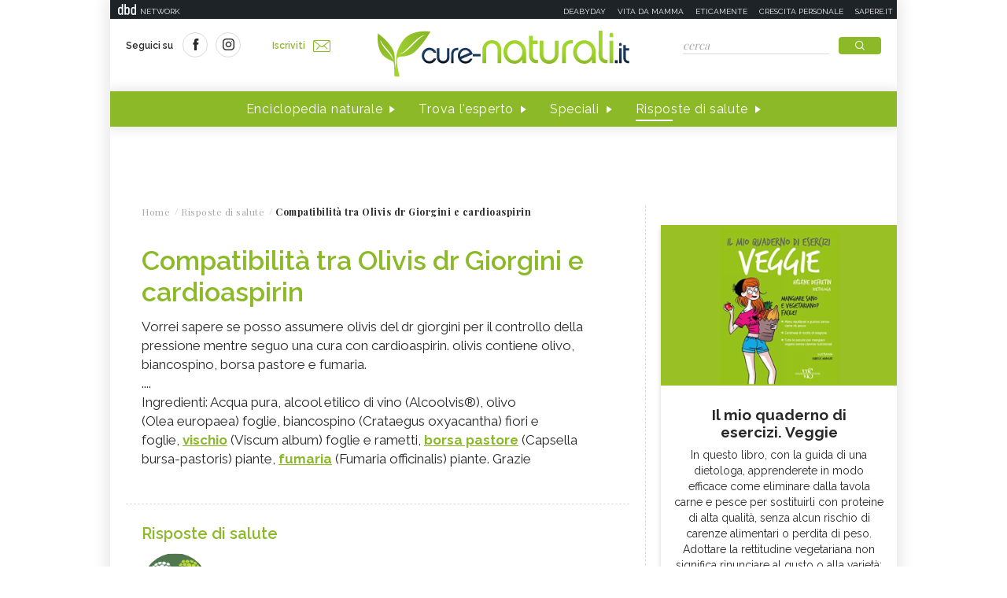

--- FILE ---
content_type: text/html;charset=UTF-8
request_url: https://www.cure-naturali.it/it/home/extras/03?dateAdvice=2026-01-22&ajax=true
body_size: 89
content:
	
				<p>Durante i pasti,  sospendete&nbsp;qualsiasi attivit&agrave; che non sia  mangiare. Alcune ricerche indicano che le persone che&nbsp;mangiano mentre  navigano su Internet, lavorando, guidano o parlano al telefono, tendono a  mangiare di pi&ugrave; perch&egrave; non focalizzano l'attenzione su quello che stanno  facendo.</p>
